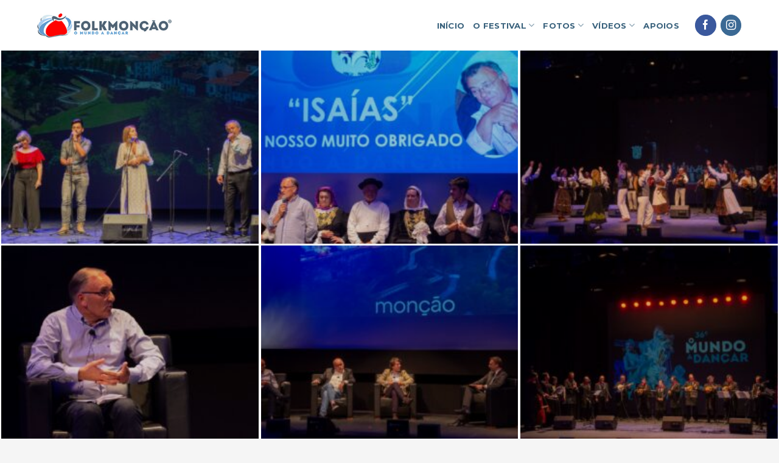

--- FILE ---
content_type: text/html; charset=UTF-8
request_url: https://folkmoncao.com/fotos/fotos-2021/
body_size: 11494
content:
<!DOCTYPE html>
<!--[if IE 9 ]> <html lang="pt-PT" class="ie9 loading-site no-js"> <![endif]-->
<!--[if IE 8 ]> <html lang="pt-PT" class="ie8 loading-site no-js"> <![endif]-->
<!--[if (gte IE 9)|!(IE)]><!--><html lang="pt-PT" class="loading-site no-js"> <!--<![endif]-->
<head>
	<meta charset="UTF-8" />
	<meta name="viewport" content="width=device-width, initial-scale=1.0, maximum-scale=1.0, user-scalable=no" />

	<link rel="profile" href="http://gmpg.org/xfn/11" />
	<link rel="pingback" href="https://folkmoncao.com/xmlrpc.php" />

	<script>(function(html){html.className = html.className.replace(/\bno-js\b/,'js')})(document.documentElement);</script>
<title>Fotos 2021 - Folkmonção - O Mundo a Dançar</title>
<meta name='robots' content='max-image-preview:large' />

<!-- This site is optimized with the Yoast SEO plugin v11.4 - https://yoast.com/wordpress/plugins/seo/ -->
<link rel="canonical" href="https://folkmoncao.com/fotos/fotos-2021/" />
<meta property="og:locale" content="pt_PT" />
<meta property="og:type" content="article" />
<meta property="og:title" content="Fotos 2021 - Folkmonção - O Mundo a Dançar" />
<meta property="og:url" content="https://folkmoncao.com/fotos/fotos-2021/" />
<meta property="og:site_name" content="Folkmonção - O Mundo a Dançar" />
<meta property="article:publisher" content="https://www.facebook.com/folkmoncao.o.mundo.a.dancar" />
<meta name="twitter:card" content="summary" />
<meta name="twitter:title" content="Fotos 2021 - Folkmonção - O Mundo a Dançar" />
<script type='application/ld+json' class='yoast-schema-graph yoast-schema-graph--main'>{"@context":"https://schema.org","@graph":[{"@type":"Organization","@id":"https://folkmoncao.com/#organization","name":"Folkmon\u00e7\u00e3o - O Mundo a Dan\u00e7ar","url":"https://folkmoncao.com/","sameAs":["https://www.facebook.com/folkmoncao.o.mundo.a.dancar"],"logo":{"@type":"ImageObject","@id":"https://folkmoncao.com/#logo","url":"https://folkmoncao.com/wp-content/uploads/2017/05/logo.jpg","width":329,"height":63,"caption":"Folkmon\u00e7\u00e3o - O Mundo a Dan\u00e7ar"},"image":{"@id":"https://folkmoncao.com/#logo"}},{"@type":"WebSite","@id":"https://folkmoncao.com/#website","url":"https://folkmoncao.com/","name":"Folkmon\u00e7\u00e3o - O Mundo a Dan\u00e7ar","publisher":{"@id":"https://folkmoncao.com/#organization"},"potentialAction":{"@type":"SearchAction","target":"https://folkmoncao.com/?s={search_term_string}","query-input":"required name=search_term_string"}},{"@type":"WebPage","@id":"https://folkmoncao.com/fotos/fotos-2021/#webpage","url":"https://folkmoncao.com/fotos/fotos-2021/","inLanguage":"pt-PT","name":"Fotos 2021 - Folkmon\u00e7\u00e3o - O Mundo a Dan\u00e7ar","isPartOf":{"@id":"https://folkmoncao.com/#website"},"datePublished":"2022-06-27T15:30:33+01:00","dateModified":"2022-06-27T15:39:30+01:00"}]}</script>
<!-- / Yoast SEO plugin. -->

<link rel="alternate" type="application/rss+xml" title="Folkmonção - O Mundo a Dançar &raquo; Feed" href="https://folkmoncao.com/feed/" />
<link rel="alternate" type="application/rss+xml" title="Folkmonção - O Mundo a Dançar &raquo; Feed de comentários" href="https://folkmoncao.com/comments/feed/" />
<script type="text/javascript">
window._wpemojiSettings = {"baseUrl":"https:\/\/s.w.org\/images\/core\/emoji\/14.0.0\/72x72\/","ext":".png","svgUrl":"https:\/\/s.w.org\/images\/core\/emoji\/14.0.0\/svg\/","svgExt":".svg","source":{"concatemoji":"https:\/\/folkmoncao.com\/wp-includes\/js\/wp-emoji-release.min.js?ver=6.2.8"}};
/*! This file is auto-generated */
!function(e,a,t){var n,r,o,i=a.createElement("canvas"),p=i.getContext&&i.getContext("2d");function s(e,t){p.clearRect(0,0,i.width,i.height),p.fillText(e,0,0);e=i.toDataURL();return p.clearRect(0,0,i.width,i.height),p.fillText(t,0,0),e===i.toDataURL()}function c(e){var t=a.createElement("script");t.src=e,t.defer=t.type="text/javascript",a.getElementsByTagName("head")[0].appendChild(t)}for(o=Array("flag","emoji"),t.supports={everything:!0,everythingExceptFlag:!0},r=0;r<o.length;r++)t.supports[o[r]]=function(e){if(p&&p.fillText)switch(p.textBaseline="top",p.font="600 32px Arial",e){case"flag":return s("\ud83c\udff3\ufe0f\u200d\u26a7\ufe0f","\ud83c\udff3\ufe0f\u200b\u26a7\ufe0f")?!1:!s("\ud83c\uddfa\ud83c\uddf3","\ud83c\uddfa\u200b\ud83c\uddf3")&&!s("\ud83c\udff4\udb40\udc67\udb40\udc62\udb40\udc65\udb40\udc6e\udb40\udc67\udb40\udc7f","\ud83c\udff4\u200b\udb40\udc67\u200b\udb40\udc62\u200b\udb40\udc65\u200b\udb40\udc6e\u200b\udb40\udc67\u200b\udb40\udc7f");case"emoji":return!s("\ud83e\udef1\ud83c\udffb\u200d\ud83e\udef2\ud83c\udfff","\ud83e\udef1\ud83c\udffb\u200b\ud83e\udef2\ud83c\udfff")}return!1}(o[r]),t.supports.everything=t.supports.everything&&t.supports[o[r]],"flag"!==o[r]&&(t.supports.everythingExceptFlag=t.supports.everythingExceptFlag&&t.supports[o[r]]);t.supports.everythingExceptFlag=t.supports.everythingExceptFlag&&!t.supports.flag,t.DOMReady=!1,t.readyCallback=function(){t.DOMReady=!0},t.supports.everything||(n=function(){t.readyCallback()},a.addEventListener?(a.addEventListener("DOMContentLoaded",n,!1),e.addEventListener("load",n,!1)):(e.attachEvent("onload",n),a.attachEvent("onreadystatechange",function(){"complete"===a.readyState&&t.readyCallback()})),(e=t.source||{}).concatemoji?c(e.concatemoji):e.wpemoji&&e.twemoji&&(c(e.twemoji),c(e.wpemoji)))}(window,document,window._wpemojiSettings);
</script>
<style type="text/css">
img.wp-smiley,
img.emoji {
	display: inline !important;
	border: none !important;
	box-shadow: none !important;
	height: 1em !important;
	width: 1em !important;
	margin: 0 0.07em !important;
	vertical-align: -0.1em !important;
	background: none !important;
	padding: 0 !important;
}
</style>
	<link rel='stylesheet' id='wp-block-library-css' href='https://folkmoncao.com/wp-includes/css/dist/block-library/style.min.css?ver=6.2.8' type='text/css' media='all' />
<link rel='stylesheet' id='classic-theme-styles-css' href='https://folkmoncao.com/wp-includes/css/classic-themes.min.css?ver=6.2.8' type='text/css' media='all' />
<style id='global-styles-inline-css' type='text/css'>
body{--wp--preset--color--black: #000000;--wp--preset--color--cyan-bluish-gray: #abb8c3;--wp--preset--color--white: #ffffff;--wp--preset--color--pale-pink: #f78da7;--wp--preset--color--vivid-red: #cf2e2e;--wp--preset--color--luminous-vivid-orange: #ff6900;--wp--preset--color--luminous-vivid-amber: #fcb900;--wp--preset--color--light-green-cyan: #7bdcb5;--wp--preset--color--vivid-green-cyan: #00d084;--wp--preset--color--pale-cyan-blue: #8ed1fc;--wp--preset--color--vivid-cyan-blue: #0693e3;--wp--preset--color--vivid-purple: #9b51e0;--wp--preset--gradient--vivid-cyan-blue-to-vivid-purple: linear-gradient(135deg,rgba(6,147,227,1) 0%,rgb(155,81,224) 100%);--wp--preset--gradient--light-green-cyan-to-vivid-green-cyan: linear-gradient(135deg,rgb(122,220,180) 0%,rgb(0,208,130) 100%);--wp--preset--gradient--luminous-vivid-amber-to-luminous-vivid-orange: linear-gradient(135deg,rgba(252,185,0,1) 0%,rgba(255,105,0,1) 100%);--wp--preset--gradient--luminous-vivid-orange-to-vivid-red: linear-gradient(135deg,rgba(255,105,0,1) 0%,rgb(207,46,46) 100%);--wp--preset--gradient--very-light-gray-to-cyan-bluish-gray: linear-gradient(135deg,rgb(238,238,238) 0%,rgb(169,184,195) 100%);--wp--preset--gradient--cool-to-warm-spectrum: linear-gradient(135deg,rgb(74,234,220) 0%,rgb(151,120,209) 20%,rgb(207,42,186) 40%,rgb(238,44,130) 60%,rgb(251,105,98) 80%,rgb(254,248,76) 100%);--wp--preset--gradient--blush-light-purple: linear-gradient(135deg,rgb(255,206,236) 0%,rgb(152,150,240) 100%);--wp--preset--gradient--blush-bordeaux: linear-gradient(135deg,rgb(254,205,165) 0%,rgb(254,45,45) 50%,rgb(107,0,62) 100%);--wp--preset--gradient--luminous-dusk: linear-gradient(135deg,rgb(255,203,112) 0%,rgb(199,81,192) 50%,rgb(65,88,208) 100%);--wp--preset--gradient--pale-ocean: linear-gradient(135deg,rgb(255,245,203) 0%,rgb(182,227,212) 50%,rgb(51,167,181) 100%);--wp--preset--gradient--electric-grass: linear-gradient(135deg,rgb(202,248,128) 0%,rgb(113,206,126) 100%);--wp--preset--gradient--midnight: linear-gradient(135deg,rgb(2,3,129) 0%,rgb(40,116,252) 100%);--wp--preset--duotone--dark-grayscale: url('#wp-duotone-dark-grayscale');--wp--preset--duotone--grayscale: url('#wp-duotone-grayscale');--wp--preset--duotone--purple-yellow: url('#wp-duotone-purple-yellow');--wp--preset--duotone--blue-red: url('#wp-duotone-blue-red');--wp--preset--duotone--midnight: url('#wp-duotone-midnight');--wp--preset--duotone--magenta-yellow: url('#wp-duotone-magenta-yellow');--wp--preset--duotone--purple-green: url('#wp-duotone-purple-green');--wp--preset--duotone--blue-orange: url('#wp-duotone-blue-orange');--wp--preset--font-size--small: 13px;--wp--preset--font-size--medium: 20px;--wp--preset--font-size--large: 36px;--wp--preset--font-size--x-large: 42px;--wp--preset--spacing--20: 0.44rem;--wp--preset--spacing--30: 0.67rem;--wp--preset--spacing--40: 1rem;--wp--preset--spacing--50: 1.5rem;--wp--preset--spacing--60: 2.25rem;--wp--preset--spacing--70: 3.38rem;--wp--preset--spacing--80: 5.06rem;--wp--preset--shadow--natural: 6px 6px 9px rgba(0, 0, 0, 0.2);--wp--preset--shadow--deep: 12px 12px 50px rgba(0, 0, 0, 0.4);--wp--preset--shadow--sharp: 6px 6px 0px rgba(0, 0, 0, 0.2);--wp--preset--shadow--outlined: 6px 6px 0px -3px rgba(255, 255, 255, 1), 6px 6px rgba(0, 0, 0, 1);--wp--preset--shadow--crisp: 6px 6px 0px rgba(0, 0, 0, 1);}:where(.is-layout-flex){gap: 0.5em;}body .is-layout-flow > .alignleft{float: left;margin-inline-start: 0;margin-inline-end: 2em;}body .is-layout-flow > .alignright{float: right;margin-inline-start: 2em;margin-inline-end: 0;}body .is-layout-flow > .aligncenter{margin-left: auto !important;margin-right: auto !important;}body .is-layout-constrained > .alignleft{float: left;margin-inline-start: 0;margin-inline-end: 2em;}body .is-layout-constrained > .alignright{float: right;margin-inline-start: 2em;margin-inline-end: 0;}body .is-layout-constrained > .aligncenter{margin-left: auto !important;margin-right: auto !important;}body .is-layout-constrained > :where(:not(.alignleft):not(.alignright):not(.alignfull)){max-width: var(--wp--style--global--content-size);margin-left: auto !important;margin-right: auto !important;}body .is-layout-constrained > .alignwide{max-width: var(--wp--style--global--wide-size);}body .is-layout-flex{display: flex;}body .is-layout-flex{flex-wrap: wrap;align-items: center;}body .is-layout-flex > *{margin: 0;}:where(.wp-block-columns.is-layout-flex){gap: 2em;}.has-black-color{color: var(--wp--preset--color--black) !important;}.has-cyan-bluish-gray-color{color: var(--wp--preset--color--cyan-bluish-gray) !important;}.has-white-color{color: var(--wp--preset--color--white) !important;}.has-pale-pink-color{color: var(--wp--preset--color--pale-pink) !important;}.has-vivid-red-color{color: var(--wp--preset--color--vivid-red) !important;}.has-luminous-vivid-orange-color{color: var(--wp--preset--color--luminous-vivid-orange) !important;}.has-luminous-vivid-amber-color{color: var(--wp--preset--color--luminous-vivid-amber) !important;}.has-light-green-cyan-color{color: var(--wp--preset--color--light-green-cyan) !important;}.has-vivid-green-cyan-color{color: var(--wp--preset--color--vivid-green-cyan) !important;}.has-pale-cyan-blue-color{color: var(--wp--preset--color--pale-cyan-blue) !important;}.has-vivid-cyan-blue-color{color: var(--wp--preset--color--vivid-cyan-blue) !important;}.has-vivid-purple-color{color: var(--wp--preset--color--vivid-purple) !important;}.has-black-background-color{background-color: var(--wp--preset--color--black) !important;}.has-cyan-bluish-gray-background-color{background-color: var(--wp--preset--color--cyan-bluish-gray) !important;}.has-white-background-color{background-color: var(--wp--preset--color--white) !important;}.has-pale-pink-background-color{background-color: var(--wp--preset--color--pale-pink) !important;}.has-vivid-red-background-color{background-color: var(--wp--preset--color--vivid-red) !important;}.has-luminous-vivid-orange-background-color{background-color: var(--wp--preset--color--luminous-vivid-orange) !important;}.has-luminous-vivid-amber-background-color{background-color: var(--wp--preset--color--luminous-vivid-amber) !important;}.has-light-green-cyan-background-color{background-color: var(--wp--preset--color--light-green-cyan) !important;}.has-vivid-green-cyan-background-color{background-color: var(--wp--preset--color--vivid-green-cyan) !important;}.has-pale-cyan-blue-background-color{background-color: var(--wp--preset--color--pale-cyan-blue) !important;}.has-vivid-cyan-blue-background-color{background-color: var(--wp--preset--color--vivid-cyan-blue) !important;}.has-vivid-purple-background-color{background-color: var(--wp--preset--color--vivid-purple) !important;}.has-black-border-color{border-color: var(--wp--preset--color--black) !important;}.has-cyan-bluish-gray-border-color{border-color: var(--wp--preset--color--cyan-bluish-gray) !important;}.has-white-border-color{border-color: var(--wp--preset--color--white) !important;}.has-pale-pink-border-color{border-color: var(--wp--preset--color--pale-pink) !important;}.has-vivid-red-border-color{border-color: var(--wp--preset--color--vivid-red) !important;}.has-luminous-vivid-orange-border-color{border-color: var(--wp--preset--color--luminous-vivid-orange) !important;}.has-luminous-vivid-amber-border-color{border-color: var(--wp--preset--color--luminous-vivid-amber) !important;}.has-light-green-cyan-border-color{border-color: var(--wp--preset--color--light-green-cyan) !important;}.has-vivid-green-cyan-border-color{border-color: var(--wp--preset--color--vivid-green-cyan) !important;}.has-pale-cyan-blue-border-color{border-color: var(--wp--preset--color--pale-cyan-blue) !important;}.has-vivid-cyan-blue-border-color{border-color: var(--wp--preset--color--vivid-cyan-blue) !important;}.has-vivid-purple-border-color{border-color: var(--wp--preset--color--vivid-purple) !important;}.has-vivid-cyan-blue-to-vivid-purple-gradient-background{background: var(--wp--preset--gradient--vivid-cyan-blue-to-vivid-purple) !important;}.has-light-green-cyan-to-vivid-green-cyan-gradient-background{background: var(--wp--preset--gradient--light-green-cyan-to-vivid-green-cyan) !important;}.has-luminous-vivid-amber-to-luminous-vivid-orange-gradient-background{background: var(--wp--preset--gradient--luminous-vivid-amber-to-luminous-vivid-orange) !important;}.has-luminous-vivid-orange-to-vivid-red-gradient-background{background: var(--wp--preset--gradient--luminous-vivid-orange-to-vivid-red) !important;}.has-very-light-gray-to-cyan-bluish-gray-gradient-background{background: var(--wp--preset--gradient--very-light-gray-to-cyan-bluish-gray) !important;}.has-cool-to-warm-spectrum-gradient-background{background: var(--wp--preset--gradient--cool-to-warm-spectrum) !important;}.has-blush-light-purple-gradient-background{background: var(--wp--preset--gradient--blush-light-purple) !important;}.has-blush-bordeaux-gradient-background{background: var(--wp--preset--gradient--blush-bordeaux) !important;}.has-luminous-dusk-gradient-background{background: var(--wp--preset--gradient--luminous-dusk) !important;}.has-pale-ocean-gradient-background{background: var(--wp--preset--gradient--pale-ocean) !important;}.has-electric-grass-gradient-background{background: var(--wp--preset--gradient--electric-grass) !important;}.has-midnight-gradient-background{background: var(--wp--preset--gradient--midnight) !important;}.has-small-font-size{font-size: var(--wp--preset--font-size--small) !important;}.has-medium-font-size{font-size: var(--wp--preset--font-size--medium) !important;}.has-large-font-size{font-size: var(--wp--preset--font-size--large) !important;}.has-x-large-font-size{font-size: var(--wp--preset--font-size--x-large) !important;}
.wp-block-navigation a:where(:not(.wp-element-button)){color: inherit;}
:where(.wp-block-columns.is-layout-flex){gap: 2em;}
.wp-block-pullquote{font-size: 1.5em;line-height: 1.6;}
</style>
<link rel='stylesheet' id='flatsome-main-css' href='https://folkmoncao.com/wp-content/themes/flatsome/assets/css/flatsome.css?ver=3.3.5' type='text/css' media='all' />
<link rel='stylesheet' id='flatsome-style-css' href='https://folkmoncao.com/wp-content/themes/folkmoncao/style.css?ver=3.3.5' type='text/css' media='all' />
<script type='text/javascript' src='https://folkmoncao.com/wp-includes/js/jquery/jquery.min.js?ver=3.6.4' id='jquery-core-js'></script>
<script type='text/javascript' src='https://folkmoncao.com/wp-includes/js/jquery/jquery-migrate.min.js?ver=3.4.0' id='jquery-migrate-js'></script>
<link rel="https://api.w.org/" href="https://folkmoncao.com/wp-json/" /><link rel="alternate" type="application/json" href="https://folkmoncao.com/wp-json/wp/v2/pages/1985" /><link rel="EditURI" type="application/rsd+xml" title="RSD" href="https://folkmoncao.com/xmlrpc.php?rsd" />
<link rel="wlwmanifest" type="application/wlwmanifest+xml" href="https://folkmoncao.com/wp-includes/wlwmanifest.xml" />
<meta name="generator" content="WordPress 6.2.8" />
<link rel='shortlink' href='https://folkmoncao.com/?p=1985' />
<link rel="alternate" type="application/json+oembed" href="https://folkmoncao.com/wp-json/oembed/1.0/embed?url=https%3A%2F%2Ffolkmoncao.com%2Ffotos%2Ffotos-2021%2F" />
<link rel="alternate" type="text/xml+oembed" href="https://folkmoncao.com/wp-json/oembed/1.0/embed?url=https%3A%2F%2Ffolkmoncao.com%2Ffotos%2Ffotos-2021%2F&#038;format=xml" />
<style>.bg{opacity: 0; transition: opacity 1s; -webkit-transition: opacity 1s;} .bg-loaded{opacity: 1;}</style><!--[if IE]><link rel="stylesheet" type="text/css" href="https://folkmoncao.com/wp-content/themes/flatsome/assets/css/ie-fallback.css"><script src="//html5shim.googlecode.com/svn/trunk/html5.js"></script><script>var head = document.getElementsByTagName('head')[0],style = document.createElement('style');style.type = 'text/css';style.styleSheet.cssText = ':before,:after{content:none !important';head.appendChild(style);setTimeout(function(){head.removeChild(style);}, 0);</script><script src="https://folkmoncao.com/wp-content/themes/flatsome/assets/libs/ie-flexibility.js"></script><![endif]-->    <script type="text/javascript">
    WebFontConfig = {
      google: { families: [ "Montserrat:regular,700","Raleway:regular,regular","Montserrat:regular,regular","Raleway", ] }
    };
    (function() {
      var wf = document.createElement('script');
      wf.src = 'https://ajax.googleapis.com/ajax/libs/webfont/1/webfont.js';
      wf.type = 'text/javascript';
      wf.async = 'true';
      var s = document.getElementsByTagName('script')[0];
      s.parentNode.insertBefore(wf, s);
    })(); </script>
  <script>
  (function(i,s,o,g,r,a,m){i['GoogleAnalyticsObject']=r;i[r]=i[r]||function(){
  (i[r].q=i[r].q||[]).push(arguments)},i[r].l=1*new Date();a=s.createElement(o),
  m=s.getElementsByTagName(o)[0];a.async=1;a.src=g;m.parentNode.insertBefore(a,m)
  })(window,document,'script','https://www.google-analytics.com/analytics.js','ga');

  ga('create', 'UA-46238550-10', 'auto');
  ga('send', 'pageview');

</script><link rel="icon" href="https://folkmoncao.com/wp-content/uploads/2019/06/cropped-ic-1-32x32.png" sizes="32x32" />
<link rel="icon" href="https://folkmoncao.com/wp-content/uploads/2019/06/cropped-ic-1-192x192.png" sizes="192x192" />
<link rel="apple-touch-icon" href="https://folkmoncao.com/wp-content/uploads/2019/06/cropped-ic-1-180x180.png" />
<meta name="msapplication-TileImage" content="https://folkmoncao.com/wp-content/uploads/2019/06/cropped-ic-1-270x270.png" />
<style id="custom-css" type="text/css">:root {--primary-color: #38617C;}/* Site Width */.full-width .ubermenu-nav, .container, .row{max-width: 1190px}.row.row-collapse{max-width: 1160px}.row.row-small{max-width: 1182.5px}.row.row-large{max-width: 1220px}.header-main{height: 83px}#logo img{max-height: 83px}#logo{width:222px;}.header-bottom{min-height: 55px}.header-top{min-height: 30px}.transparent .header-main{height: 265px}.transparent #logo img{max-height: 265px}.has-transparent + .page-title:first-of-type,.has-transparent + #main > .page-title,.has-transparent + #main > div > .page-title,.has-transparent + #main .page-header-wrapper:first-of-type .page-title{padding-top: 265px;}.header.show-on-scroll,.stuck .header-main{height:70px!important}.stuck #logo img{max-height: 70px!important}.header-bg-color, .header-wrapper {background-color: #FFFFFF}.header-bottom {background-color: #f1f1f1}.header-main .nav > li > a{line-height: 16px }.stuck .header-main .nav > li > a{line-height: 50px }@media (max-width: 549px) {.header-main{height: 70px}#logo img{max-height: 70px}}.main-menu-overlay{background-color: #38617C}.nav-dropdown-has-arrow li.has-dropdown:before{border-bottom-color: #38617C;}.nav .nav-dropdown{border-color: #38617C }.nav-dropdown{border-radius:10px}.nav-dropdown{font-size:100%}.nav-dropdown-has-arrow li.has-dropdown:after{border-bottom-color: #FFFFFF;}.nav .nav-dropdown{background-color: #FFFFFF}/* Color */.accordion-title.active, .has-icon-bg .icon .icon-inner,.logo a, .primary.is-underline, .primary.is-link, .badge-outline .badge-inner, .nav-outline > li.active> a,.nav-outline >li.active > a, .cart-icon strong,[data-color='primary'], .is-outline.primary{color: #38617C;}/* Color !important */[data-text-color="primary"]{color: #38617C!important;}/* Background */.scroll-to-bullets a,.featured-title, .label-new.menu-item > a:after, .nav-pagination > li > .current,.nav-pagination > li > span:hover,.nav-pagination > li > a:hover,.has-hover:hover .badge-outline .badge-inner,button[type="submit"], .button.wc-forward:not(.checkout):not(.checkout-button), .button.submit-button, .button.primary:not(.is-outline),.featured-table .title,.is-outline:hover, .has-icon:hover .icon-label,.nav-dropdown-bold .nav-column li > a:hover, .nav-dropdown.nav-dropdown-bold > li > a:hover, .nav-dropdown-bold.dark .nav-column li > a:hover, .nav-dropdown.nav-dropdown-bold.dark > li > a:hover, .is-outline:hover, .tagcloud a:hover,.grid-tools a, input[type='submit']:not(.is-form), .box-badge:hover .box-text, input.button.alt,.nav-box > li > a:hover,.nav-box > li.active > a,.nav-pills > li.active > a ,.current-dropdown .cart-icon strong, .cart-icon:hover strong, .nav-line-bottom > li > a:before, .nav-line-grow > li > a:before, .nav-line > li > a:before,.banner, .header-top, .slider-nav-circle .flickity-prev-next-button:hover svg, .slider-nav-circle .flickity-prev-next-button:hover .arrow, .primary.is-outline:hover, .button.primary:not(.is-outline), input[type='submit'].primary, input[type='submit'].primary, input[type='reset'].button, input[type='button'].primary, .badge-inner{background-color: #38617C;}/* Border */.nav-vertical.nav-tabs > li.active > a,.scroll-to-bullets a.active,.nav-pagination > li > .current,.nav-pagination > li > span:hover,.nav-pagination > li > a:hover,.has-hover:hover .badge-outline .badge-inner,.accordion-title.active,.featured-table,.is-outline:hover, .tagcloud a:hover,blockquote, .has-border, .cart-icon strong:after,.cart-icon strong,.blockUI:before, .processing:before,.loading-spin, .slider-nav-circle .flickity-prev-next-button:hover svg, .slider-nav-circle .flickity-prev-next-button:hover .arrow, .primary.is-outline:hover{border-color: #38617C}.nav-tabs > li.active > a{border-top-color: #38617C}/* Fill */.slider .flickity-prev-next-button:hover svg,.slider .flickity-prev-next-button:hover .arrow{fill: #38617C;}/* Background Color */[data-icon-label]:after, .secondary.is-underline:hover,.secondary.is-outline:hover,.icon-label,.button.secondary:not(.is-outline),.button.alt:not(.is-outline), .badge-inner.on-sale, .button.checkout, .single_add_to_cart_button{ background-color:#FE0000; }/* Color */.secondary.is-underline,.secondary.is-link, .secondary.is-outline,.stars a.active, .star-rating:before, .woocommerce-page .star-rating:before,.star-rating span:before, .color-secondary{color: #FE0000}/* Color !important */[data-text-color="secondary"]{color: #FE0000!important;}/* Border */.secondary.is-outline:hover{border-color:#FE0000}body{font-size: 104%;}@media screen and (max-width: 549px){body{font-size: 100%;}}body{font-family:"Raleway", sans-serif}body{font-weight: 0}body{color: #333333}.nav > li > a {font-family:"Montserrat", sans-serif;}.nav > li > a {font-weight: 0;}h1,h2,h3,h4,h5,h6,.heading-font, .off-canvas-center .nav-sidebar.nav-vertical > li > a{font-family: "Montserrat", sans-serif;}h1,h2,h3,h4,h5,h6,.heading-font,.banner h1,.banner h2{font-weight: 700;}h1,h2,h3,h4,h5,h6,.heading-font{color: #141414;}.alt-font{font-family: "Raleway", sans-serif;}.header:not(.transparent) .header-nav.nav > li > a {color: #38617C;}.header:not(.transparent) .header-nav.nav > li > a:hover,.header:not(.transparent) .header-nav.nav > li.active > a,.header:not(.transparent) .header-nav.nav > li.current > a,.header:not(.transparent) .header-nav.nav > li > a.active,.header:not(.transparent) .header-nav.nav > li > a.current{color: #FE0000;}.header-nav.nav-line-bottom > li > a:before,.header-nav.nav-line-grow > li > a:before,.header-nav.nav-line > li > a:before,.header-nav.nav-box > li > a:hover,.header-nav.nav-box > li.active > a,.header-nav.nav-pills > li > a:hover,.header-nav.nav-pills > li.active > a{color:#FFF!important;background-color: #FE0000;}a{color: #38617C;}a:hover{color: #FE0000;}.tagcloud a:hover{border-color: #FE0000;background-color: #FE0000;}.widget a{color: #38617C;}.widget a:hover{color: #FE0000;}.widget .tagcloud a:hover{border-color: #FE0000; background-color: #FE0000;}.is-divider{background-color: #38617C;}input[type='submit'], input[type="button"], button:not(.icon), .button:not(.icon){border-radius: 99px!important}.pswp__bg,.mfp-bg.mfp-ready{background-color: #38617C}.header-main .social-icons,.header-main .cart-icon strong,.header-main .menu-title,.header-main .header-button > .button.is-outline,.header-main .nav > li > a > i:not(.icon-angle-down){color: #38617C!important;}.header-main .header-button > .button.is-outline,.header-main .cart-icon strong:after,.header-main .cart-icon strong{border-color: #38617C!important;}.header-main .header-button > .button:not(.is-outline){background-color: #38617C!important;}.header-main .current-dropdown .cart-icon strong,.header-main .header-button > .button:hover,.header-main .header-button > .button:hover i,.header-main .header-button > .button:hover span{color:#FFF!important;}.header-main .menu-title:hover,.header-main .social-icons a:hover,.header-main .header-button > .button.is-outline:hover,.header-main .nav > li > a:hover > i:not(.icon-angle-down){color: #FE0000!important;}.header-main .current-dropdown .cart-icon strong,.header-main .header-button > .button:hover{background-color: #FE0000!important;}.header-main .current-dropdown .cart-icon strong:after,.header-main .current-dropdown .cart-icon strong,.header-main .header-button > .button:hover{border-color: #FE0000!important;}.footer-2{background-color: #FFFFFF}.absolute-footer, html{background-color: #F5F5F5}.scroll-to-bullets {display: none}.label-new.menu-item > a:after{content:"New";}.label-hot.menu-item > a:after{content:"Hot";}.label-sale.menu-item > a:after{content:"Sale";}.label-popular.menu-item > a:after{content:"Popular";}</style></head>

<body class="page-template page-template-page-blank page-template-page-blank-php page page-id-1985 page-child parent-pageid-18 lightbox lazy-icons nav-dropdown-has-arrow">

<a class="skip-link screen-reader-text" href="#main">Skip to content</a>

<div id="wrapper">


<header id="header" class="header has-sticky sticky-jump">
   <div class="header-wrapper">
	<div id="masthead" class="header-main ">
      <div class="header-inner flex-row container logo-left medium-logo-center" role="navigation">

          <!-- Logo -->
          <div id="logo" class="flex-col logo">
            <!-- Header logo -->
<a href="https://folkmoncao.com/" title="Folkmonção &#8211; O Mundo a Dançar - Festival Internacional de Folclore &#8211; Organizado por rancho Folclórico Casa Povo Barbeita &#8211; Monção &#8211; Portugal" rel="home">
    <img width="222" height="83" src="https://folkmoncao.com/wp-content/uploads/2019/06/logo_folk.jpg" class="header_logo header-logo" alt="Folkmonção &#8211; O Mundo a Dançar"/><img  width="222" height="83" src="https://folkmoncao.com/wp-content/uploads/2019/06/logo_folk.jpg" class="header-logo-dark" alt="Folkmonção &#8211; O Mundo a Dançar"/></a>
          </div>

          <!-- Mobile Left Elements -->
          <div class="flex-col show-for-medium flex-left">
            <ul class="mobile-nav nav nav-left ">
              <li class="nav-icon has-icon">
  		<a href="#" data-open="#main-menu" data-pos="left" data-bg="main-menu-overlay" data-color="" class="is-small" aria-controls="main-menu" aria-expanded="false">
		
		  <i class="icon-menu" ></i>
		  <span class="menu-title uppercase hide-for-small">Menu</span>		</a>
	</li>            </ul>
          </div>

          <!-- Left Elements -->
          <div class="flex-col hide-for-medium flex-left
            flex-grow">
            <ul class="header-nav header-nav-main nav nav-left  nav-line-grow nav-uppercase" >
                          </ul>
          </div>

          <!-- Right Elements -->
          <div class="flex-col hide-for-medium flex-right">
            <ul class="header-nav header-nav-main nav nav-right  nav-line-grow nav-uppercase">
              <li id="menu-item-45" class="menu-item menu-item-type-post_type menu-item-object-page menu-item-home  menu-item-45"><a href="https://folkmoncao.com/" class="nav-top-link">Início</a></li>
<li id="menu-item-41" class="menu-item menu-item-type-post_type menu-item-object-page menu-item-has-children  menu-item-41 has-dropdown"><a href="https://folkmoncao.com/o-festival/" class="nav-top-link">O festival<i class="icon-angle-down" ></i></a>
<ul class='nav-dropdown nav-dropdown-simple dropdown-uppercase'>
	<li id="menu-item-2405" class="menu-item menu-item-type-post_type menu-item-object-page  menu-item-2405"><a href="https://folkmoncao.com/o-festival/programa-2025/">Programa 2025</a></li>
	<li id="menu-item-2406" class="menu-item menu-item-type-post_type menu-item-object-page  menu-item-2406"><a href="https://folkmoncao.com/o-festival/grupos-2025/">Grupos 2025</a></li>
	<li id="menu-item-2300" class="menu-item menu-item-type-post_type menu-item-object-page  menu-item-2300"><a href="https://folkmoncao.com/o-festival/locais-2025/">Locais 2025</a></li>
	<li id="menu-item-1146" class="menu-item menu-item-type-post_type menu-item-object-page  menu-item-1146"><a href="https://folkmoncao.com/o-festival/">O festival</a></li>
	<li id="menu-item-44" class="menu-item menu-item-type-post_type menu-item-object-page  menu-item-44"><a href="https://folkmoncao.com/o-festival/sede-do-festival/">Sede do Festival</a></li>
	<li id="menu-item-38" class="menu-item menu-item-type-post_type menu-item-object-page  menu-item-38"><a href="https://folkmoncao.com/o-festival/festivais-anteriores/">Festivais anteriores</a></li>
	<li id="menu-item-43" class="menu-item menu-item-type-post_type menu-item-object-page  menu-item-43"><a href="https://folkmoncao.com/o-festival/condicoes/">Condições</a></li>
	<li id="menu-item-42" class="menu-item menu-item-type-post_type menu-item-object-page  menu-item-42"><a href="https://folkmoncao.com/o-festival/candidatura/">Candidatura</a></li>
</ul>
</li>
<li id="menu-item-2187" class="menu-item menu-item-type-custom menu-item-object-custom current-menu-ancestor current-menu-parent menu-item-has-children  menu-item-2187 has-dropdown"><a href="#" class="nav-top-link">Fotos<i class="icon-angle-down" ></i></a>
<ul class='nav-dropdown nav-dropdown-simple dropdown-uppercase'>
	<li id="menu-item-2388" class="menu-item menu-item-type-post_type menu-item-object-page  menu-item-2388"><a href="https://folkmoncao.com/fotos/fotos-2024/">2024</a></li>
	<li id="menu-item-2288" class="menu-item menu-item-type-post_type menu-item-object-page  menu-item-2288"><a href="https://folkmoncao.com/fotos/fotos-2023/">2023</a></li>
	<li id="menu-item-2173" class="menu-item menu-item-type-post_type menu-item-object-page  menu-item-2173"><a href="https://folkmoncao.com/fotos/fotos-2022/">2022</a></li>
	<li id="menu-item-2023" class="menu-item menu-item-type-post_type menu-item-object-page current-menu-item page_item page-item-1985 current_page_item active  menu-item-2023"><a href="https://folkmoncao.com/fotos/fotos-2021/">2021</a></li>
	<li id="menu-item-2024" class="menu-item menu-item-type-post_type menu-item-object-page  menu-item-2024"><a href="https://folkmoncao.com/fotos/fotos-2020/">2020</a></li>
	<li id="menu-item-2025" class="menu-item menu-item-type-post_type menu-item-object-page  menu-item-2025"><a href="https://folkmoncao.com/fotos/fotos-2019/">2019</a></li>
	<li id="menu-item-1832" class="menu-item menu-item-type-post_type menu-item-object-page  menu-item-1832"><a href="https://folkmoncao.com/fotos/fotos-2018/">2018</a></li>
	<li id="menu-item-1833" class="menu-item menu-item-type-post_type menu-item-object-page  menu-item-1833"><a href="https://folkmoncao.com/fotos/fotos-2017/">2017</a></li>
	<li id="menu-item-1774" class="menu-item menu-item-type-post_type menu-item-object-page  menu-item-1774"><a href="https://folkmoncao.com/fotos/fotos-2015/">2015</a></li>
	<li id="menu-item-1775" class="menu-item menu-item-type-post_type menu-item-object-page  menu-item-1775"><a href="https://folkmoncao.com/fotos/fotos-2014/">2014</a></li>
	<li id="menu-item-723" class="menu-item menu-item-type-post_type menu-item-object-page  menu-item-723"><a href="https://folkmoncao.com/fotos/fotos-2013/">2013</a></li>
	<li id="menu-item-2188" class="menu-item menu-item-type-post_type menu-item-object-page  menu-item-2188"><a href="https://folkmoncao.com/fotos/fotos-2012/">2012</a></li>
	<li id="menu-item-851" class="menu-item menu-item-type-post_type menu-item-object-page menu-item-has-children  menu-item-851 nav-dropdown-col"><a href="https://folkmoncao.com/fotos/fotos-2011/">2011</a>
	<ul class='nav-column nav-dropdown-simple dropdown-uppercase'>
		<li id="menu-item-877" class="menu-item menu-item-type-post_type menu-item-object-page  menu-item-877"><a href="https://folkmoncao.com/fotos/fotos-2010/">2010</a></li>
		<li id="menu-item-907" class="menu-item menu-item-type-post_type menu-item-object-page  menu-item-907"><a href="https://folkmoncao.com/fotos/fotos-2009/">2009</a></li>
		<li id="menu-item-922" class="menu-item menu-item-type-post_type menu-item-object-page  menu-item-922"><a href="https://folkmoncao.com/fotos/fotos-2008/">2008</a></li>
		<li id="menu-item-950" class="menu-item menu-item-type-post_type menu-item-object-page  menu-item-950"><a href="https://folkmoncao.com/fotos/fotos-2007/">2007</a></li>
		<li id="menu-item-989" class="menu-item menu-item-type-post_type menu-item-object-page  menu-item-989"><a href="https://folkmoncao.com/fotos/fotos-2006/">2006</a></li>
		<li id="menu-item-1021" class="menu-item menu-item-type-post_type menu-item-object-page  menu-item-1021"><a href="https://folkmoncao.com/fotos/fotos-2005/">2005</a></li>
		<li id="menu-item-1036" class="menu-item menu-item-type-post_type menu-item-object-page  menu-item-1036"><a href="https://folkmoncao.com/fotos/fotos-2004/">2004</a></li>
		<li id="menu-item-1068" class="menu-item menu-item-type-post_type menu-item-object-page  menu-item-1068"><a href="https://folkmoncao.com/fotos/fotos-2003/">2003</a></li>
	</ul>
</li>
</ul>
</li>
<li id="menu-item-2189" class="menu-item menu-item-type-post_type menu-item-object-page menu-item-has-children  menu-item-2189 has-dropdown"><a href="https://folkmoncao.com/videos/promocional/" class="nav-top-link">Vídeos<i class="icon-angle-down" ></i></a>
<ul class='nav-dropdown nav-dropdown-simple dropdown-uppercase'>
	<li id="menu-item-646" class="menu-item menu-item-type-post_type menu-item-object-page  menu-item-646"><a href="https://folkmoncao.com/videos/promocional/">Promocional</a></li>
	<li id="menu-item-2389" class="menu-item menu-item-type-post_type menu-item-object-page  menu-item-2389"><a href="https://folkmoncao.com/videos/videos-2024/">2024</a></li>
	<li id="menu-item-2287" class="menu-item menu-item-type-post_type menu-item-object-page  menu-item-2287"><a href="https://folkmoncao.com/videos/videos-2023/">2023</a></li>
	<li id="menu-item-2179" class="menu-item menu-item-type-post_type menu-item-object-page  menu-item-2179"><a href="https://folkmoncao.com/videos/videos-2022/">2022</a></li>
	<li id="menu-item-2026" class="menu-item menu-item-type-post_type menu-item-object-page  menu-item-2026"><a href="https://folkmoncao.com/videos/videos-2020/">2020</a></li>
	<li id="menu-item-2027" class="menu-item menu-item-type-post_type menu-item-object-page  menu-item-2027"><a href="https://folkmoncao.com/videos/videos-2019/">2019</a></li>
	<li id="menu-item-2028" class="menu-item menu-item-type-post_type menu-item-object-page  menu-item-2028"><a href="https://folkmoncao.com/videos/videos-2018/">2018</a></li>
	<li id="menu-item-2029" class="menu-item menu-item-type-post_type menu-item-object-page  menu-item-2029"><a href="https://folkmoncao.com/videos/videos-2017/">2017</a></li>
	<li id="menu-item-655" class="menu-item menu-item-type-post_type menu-item-object-page  menu-item-655"><a href="https://folkmoncao.com/videos/videos-2016/">2016</a></li>
	<li id="menu-item-654" class="menu-item menu-item-type-post_type menu-item-object-page  menu-item-654"><a href="https://folkmoncao.com/videos/videos-2015/">2015</a></li>
	<li id="menu-item-653" class="menu-item menu-item-type-post_type menu-item-object-page  menu-item-653"><a href="https://folkmoncao.com/videos/videos-2014/">2014</a></li>
	<li id="menu-item-652" class="menu-item menu-item-type-post_type menu-item-object-page  menu-item-652"><a href="https://folkmoncao.com/videos/videos-2013/">2013</a></li>
	<li id="menu-item-651" class="menu-item menu-item-type-post_type menu-item-object-page  menu-item-651"><a href="https://folkmoncao.com/videos/videos-2012/">2012</a></li>
	<li id="menu-item-650" class="menu-item menu-item-type-post_type menu-item-object-page  menu-item-650"><a href="https://folkmoncao.com/videos/videos-2011/">2011</a></li>
	<li id="menu-item-649" class="menu-item menu-item-type-post_type menu-item-object-page  menu-item-649"><a href="https://folkmoncao.com/videos/videos-2010/">2010</a></li>
	<li id="menu-item-648" class="menu-item menu-item-type-post_type menu-item-object-page  menu-item-648"><a href="https://folkmoncao.com/videos/videos-2009/">2009</a></li>
	<li id="menu-item-647" class="menu-item menu-item-type-post_type menu-item-object-page  menu-item-647"><a href="https://folkmoncao.com/videos/videos-2005-2008/">2005 – 2008</a></li>
</ul>
</li>
<li id="menu-item-37" class="menu-item menu-item-type-post_type menu-item-object-page  menu-item-37"><a href="https://folkmoncao.com/apoios/" class="nav-top-link">Apoios</a></li>
<li class="html custom html_topbar_left">&nbsp;</li><li class="html header-social-icons ml-0">
	    <div class="social-icons follow-icons " >
    	    	    	<a href="https://www.facebook.com/folkmoncao.o.mundo.a.dancar" target="_blank" data-label="Facebook"  rel="nofollow" class="icon primary button circle facebook tooltip" title="Follow on Facebook"><i class="icon-facebook" ></i>    	</a>
						    <a href="https://www.instagram.com/folkmoncao/" target="_blank" rel="nofollow" data-label="Instagram" class="icon primary button circle  instagram tooltip" title="Follow on Instagram"><i class="icon-instagram" ></i>		   </a>
																								     </div>

	</li>            </ul>
          </div>

          <!-- Mobile Right Elements -->
          <div class="flex-col show-for-medium flex-right">
            <ul class="mobile-nav nav nav-right ">
                          </ul>
          </div>

      </div><!-- .header-inner -->
     
      </div><!-- .header-main -->
<div class="header-bg-container fill"><div class="header-bg-image fill"></div><div class="header-bg-color fill"></div></div><!-- .header-bg-container -->   </div><!-- header-wrapper-->
</header>


<main id="main" class="">


<div id="content" role="main" class="content-area">

		
			
  
    <div class="row large-columns-3 medium-columns- small-columns-2 row-xsmall row-full-width">
          <div class="gallery-col col" >
          <div class="col-inner">
            <a class="image-lightbox lightbox-gallery" href="https://folkmoncao.com/wp-content/uploads/2022/06/DSC_6895-1536x1024.jpg" title="">            <div class="box has-hover gallery-box box-overlay dark">
              <div class="box-image image-cover" style="padding-top:75%;">
                <img width="300" height="200" src="https://folkmoncao.com/wp-content/themes/flatsome/assets/img/lazy.png" data-src="https://folkmoncao.com/wp-content/uploads/2022/06/DSC_6895-300x200.jpg" class="lazy-load attachment-medium size-medium" alt="" decoding="async" loading="lazy" ids="1988,1989,1990,1991,1992,1993,1994,1995,1996,1997,1998,1999,2000,2001,2002" width="full-width" col_spacing="xsmall" columns="3" image_height="75%" srcset="" data-srcset="https://folkmoncao.com/wp-content/uploads/2022/06/DSC_6895-300x200.jpg 300w, https://folkmoncao.com/wp-content/uploads/2022/06/DSC_6895-768x512.jpg 768w, https://folkmoncao.com/wp-content/uploads/2022/06/DSC_6895-1536x1024.jpg 1536w" sizes="(max-width: 300px) 100vw, 300px" />                                  <div class="overlay fill"
                      style="background-color: rgba(0,0,0,.15)">
                  </div>
                                                              </div><!-- .image -->
              <div class="box-text text-left">
                 <p></p>
              </div><!-- .text -->
            </div><!-- .box -->
            </a>          </div><!-- .col-inner -->
         </div><!-- .col -->
                 <div class="gallery-col col" >
          <div class="col-inner">
            <a class="image-lightbox lightbox-gallery" href="https://folkmoncao.com/wp-content/uploads/2022/06/DSC_7021-1536x1024.jpg" title="">            <div class="box has-hover gallery-box box-overlay dark">
              <div class="box-image image-cover" style="padding-top:75%;">
                <img width="300" height="200" src="https://folkmoncao.com/wp-content/themes/flatsome/assets/img/lazy.png" data-src="https://folkmoncao.com/wp-content/uploads/2022/06/DSC_7021-300x200.jpg" class="lazy-load attachment-medium size-medium" alt="" decoding="async" loading="lazy" ids="1988,1989,1990,1991,1992,1993,1994,1995,1996,1997,1998,1999,2000,2001,2002" width="full-width" col_spacing="xsmall" columns="3" image_height="75%" srcset="" data-srcset="https://folkmoncao.com/wp-content/uploads/2022/06/DSC_7021-300x200.jpg 300w, https://folkmoncao.com/wp-content/uploads/2022/06/DSC_7021-768x512.jpg 768w, https://folkmoncao.com/wp-content/uploads/2022/06/DSC_7021-1536x1024.jpg 1536w" sizes="(max-width: 300px) 100vw, 300px" />                                  <div class="overlay fill"
                      style="background-color: rgba(0,0,0,.15)">
                  </div>
                                                              </div><!-- .image -->
              <div class="box-text text-left">
                 <p></p>
              </div><!-- .text -->
            </div><!-- .box -->
            </a>          </div><!-- .col-inner -->
         </div><!-- .col -->
                 <div class="gallery-col col" >
          <div class="col-inner">
            <a class="image-lightbox lightbox-gallery" href="https://folkmoncao.com/wp-content/uploads/2022/06/DSC1602-1534x1024.jpg" title="">            <div class="box has-hover gallery-box box-overlay dark">
              <div class="box-image image-cover" style="padding-top:75%;">
                <img width="300" height="200" src="https://folkmoncao.com/wp-content/themes/flatsome/assets/img/lazy.png" data-src="https://folkmoncao.com/wp-content/uploads/2022/06/DSC1602-300x200.jpg" class="lazy-load attachment-medium size-medium" alt="" decoding="async" loading="lazy" ids="1988,1989,1990,1991,1992,1993,1994,1995,1996,1997,1998,1999,2000,2001,2002" width="full-width" col_spacing="xsmall" columns="3" image_height="75%" srcset="" data-srcset="https://folkmoncao.com/wp-content/uploads/2022/06/DSC1602-300x200.jpg 300w, https://folkmoncao.com/wp-content/uploads/2022/06/DSC1602-768x513.jpg 768w, https://folkmoncao.com/wp-content/uploads/2022/06/DSC1602-1534x1024.jpg 1534w" sizes="(max-width: 300px) 100vw, 300px" />                                  <div class="overlay fill"
                      style="background-color: rgba(0,0,0,.15)">
                  </div>
                                                              </div><!-- .image -->
              <div class="box-text text-left">
                 <p></p>
              </div><!-- .text -->
            </div><!-- .box -->
            </a>          </div><!-- .col-inner -->
         </div><!-- .col -->
                 <div class="gallery-col col" >
          <div class="col-inner">
            <a class="image-lightbox lightbox-gallery" href="https://folkmoncao.com/wp-content/uploads/2022/06/DSC_6834-1538x1024.jpg" title="">            <div class="box has-hover gallery-box box-overlay dark">
              <div class="box-image image-cover" style="padding-top:75%;">
                <img width="300" height="200" src="https://folkmoncao.com/wp-content/themes/flatsome/assets/img/lazy.png" data-src="https://folkmoncao.com/wp-content/uploads/2022/06/DSC_6834-300x200.jpg" class="lazy-load attachment-medium size-medium" alt="" decoding="async" loading="lazy" ids="1988,1989,1990,1991,1992,1993,1994,1995,1996,1997,1998,1999,2000,2001,2002" width="full-width" col_spacing="xsmall" columns="3" image_height="75%" srcset="" data-srcset="https://folkmoncao.com/wp-content/uploads/2022/06/DSC_6834-300x200.jpg 300w, https://folkmoncao.com/wp-content/uploads/2022/06/DSC_6834-768x511.jpg 768w, https://folkmoncao.com/wp-content/uploads/2022/06/DSC_6834-1538x1024.jpg 1538w" sizes="(max-width: 300px) 100vw, 300px" />                                  <div class="overlay fill"
                      style="background-color: rgba(0,0,0,.15)">
                  </div>
                                                              </div><!-- .image -->
              <div class="box-text text-left">
                 <p></p>
              </div><!-- .text -->
            </div><!-- .box -->
            </a>          </div><!-- .col-inner -->
         </div><!-- .col -->
                 <div class="gallery-col col" >
          <div class="col-inner">
            <a class="image-lightbox lightbox-gallery" href="https://folkmoncao.com/wp-content/uploads/2022/06/DSC1598-1534x1024.jpg" title="">            <div class="box has-hover gallery-box box-overlay dark">
              <div class="box-image image-cover" style="padding-top:75%;">
                <img width="300" height="200" src="https://folkmoncao.com/wp-content/themes/flatsome/assets/img/lazy.png" data-src="https://folkmoncao.com/wp-content/uploads/2022/06/DSC1598-300x200.jpg" class="lazy-load attachment-medium size-medium" alt="" decoding="async" loading="lazy" ids="1988,1989,1990,1991,1992,1993,1994,1995,1996,1997,1998,1999,2000,2001,2002" width="full-width" col_spacing="xsmall" columns="3" image_height="75%" srcset="" data-srcset="https://folkmoncao.com/wp-content/uploads/2022/06/DSC1598-300x200.jpg 300w, https://folkmoncao.com/wp-content/uploads/2022/06/DSC1598-768x513.jpg 768w, https://folkmoncao.com/wp-content/uploads/2022/06/DSC1598-1534x1024.jpg 1534w" sizes="(max-width: 300px) 100vw, 300px" />                                  <div class="overlay fill"
                      style="background-color: rgba(0,0,0,.15)">
                  </div>
                                                              </div><!-- .image -->
              <div class="box-text text-left">
                 <p></p>
              </div><!-- .text -->
            </div><!-- .box -->
            </a>          </div><!-- .col-inner -->
         </div><!-- .col -->
                 <div class="gallery-col col" >
          <div class="col-inner">
            <a class="image-lightbox lightbox-gallery" href="https://folkmoncao.com/wp-content/uploads/2022/06/DSC1618-1544x1024.jpg" title="">            <div class="box has-hover gallery-box box-overlay dark">
              <div class="box-image image-cover" style="padding-top:75%;">
                <img width="300" height="199" src="https://folkmoncao.com/wp-content/themes/flatsome/assets/img/lazy.png" data-src="https://folkmoncao.com/wp-content/uploads/2022/06/DSC1618-300x199.jpg" class="lazy-load attachment-medium size-medium" alt="" decoding="async" loading="lazy" ids="1988,1989,1990,1991,1992,1993,1994,1995,1996,1997,1998,1999,2000,2001,2002" width="full-width" col_spacing="xsmall" columns="3" image_height="75%" srcset="" data-srcset="https://folkmoncao.com/wp-content/uploads/2022/06/DSC1618-300x199.jpg 300w, https://folkmoncao.com/wp-content/uploads/2022/06/DSC1618-768x509.jpg 768w, https://folkmoncao.com/wp-content/uploads/2022/06/DSC1618-1544x1024.jpg 1544w" sizes="(max-width: 300px) 100vw, 300px" />                                  <div class="overlay fill"
                      style="background-color: rgba(0,0,0,.15)">
                  </div>
                                                              </div><!-- .image -->
              <div class="box-text text-left">
                 <p></p>
              </div><!-- .text -->
            </div><!-- .box -->
            </a>          </div><!-- .col-inner -->
         </div><!-- .col -->
                 <div class="gallery-col col" >
          <div class="col-inner">
            <a class="image-lightbox lightbox-gallery" href="https://folkmoncao.com/wp-content/uploads/2022/06/DSC1596-1506x1024.jpg" title="">            <div class="box has-hover gallery-box box-overlay dark">
              <div class="box-image image-cover" style="padding-top:75%;">
                <img width="300" height="204" src="https://folkmoncao.com/wp-content/themes/flatsome/assets/img/lazy.png" data-src="https://folkmoncao.com/wp-content/uploads/2022/06/DSC1596-300x204.jpg" class="lazy-load attachment-medium size-medium" alt="" decoding="async" loading="lazy" ids="1988,1989,1990,1991,1992,1993,1994,1995,1996,1997,1998,1999,2000,2001,2002" width="full-width" col_spacing="xsmall" columns="3" image_height="75%" srcset="" data-srcset="https://folkmoncao.com/wp-content/uploads/2022/06/DSC1596-300x204.jpg 300w, https://folkmoncao.com/wp-content/uploads/2022/06/DSC1596-768x522.jpg 768w, https://folkmoncao.com/wp-content/uploads/2022/06/DSC1596-1506x1024.jpg 1506w" sizes="(max-width: 300px) 100vw, 300px" />                                  <div class="overlay fill"
                      style="background-color: rgba(0,0,0,.15)">
                  </div>
                                                              </div><!-- .image -->
              <div class="box-text text-left">
                 <p></p>
              </div><!-- .text -->
            </div><!-- .box -->
            </a>          </div><!-- .col-inner -->
         </div><!-- .col -->
                 <div class="gallery-col col" >
          <div class="col-inner">
            <a class="image-lightbox lightbox-gallery" href="https://folkmoncao.com/wp-content/uploads/2022/06/DSC_6824-1536x1024.jpg" title="">            <div class="box has-hover gallery-box box-overlay dark">
              <div class="box-image image-cover" style="padding-top:75%;">
                <img width="300" height="200" src="https://folkmoncao.com/wp-content/themes/flatsome/assets/img/lazy.png" data-src="https://folkmoncao.com/wp-content/uploads/2022/06/DSC_6824-300x200.jpg" class="lazy-load attachment-medium size-medium" alt="" decoding="async" loading="lazy" ids="1988,1989,1990,1991,1992,1993,1994,1995,1996,1997,1998,1999,2000,2001,2002" width="full-width" col_spacing="xsmall" columns="3" image_height="75%" srcset="" data-srcset="https://folkmoncao.com/wp-content/uploads/2022/06/DSC_6824-300x200.jpg 300w, https://folkmoncao.com/wp-content/uploads/2022/06/DSC_6824-768x512.jpg 768w, https://folkmoncao.com/wp-content/uploads/2022/06/DSC_6824-1536x1024.jpg 1536w" sizes="(max-width: 300px) 100vw, 300px" />                                  <div class="overlay fill"
                      style="background-color: rgba(0,0,0,.15)">
                  </div>
                                                              </div><!-- .image -->
              <div class="box-text text-left">
                 <p></p>
              </div><!-- .text -->
            </div><!-- .box -->
            </a>          </div><!-- .col-inner -->
         </div><!-- .col -->
                 <div class="gallery-col col" >
          <div class="col-inner">
            <a class="image-lightbox lightbox-gallery" href="https://folkmoncao.com/wp-content/uploads/2022/06/S0I4405.jpg" title="">            <div class="box has-hover gallery-box box-overlay dark">
              <div class="box-image image-cover" style="padding-top:75%;">
                <img width="300" height="200" src="https://folkmoncao.com/wp-content/themes/flatsome/assets/img/lazy.png" data-src="https://folkmoncao.com/wp-content/uploads/2022/06/S0I4405-300x200.jpg" class="lazy-load attachment-medium size-medium" alt="" decoding="async" loading="lazy" ids="1988,1989,1990,1991,1992,1993,1994,1995,1996,1997,1998,1999,2000,2001,2002" width="full-width" col_spacing="xsmall" columns="3" image_height="75%" srcset="" data-srcset="https://folkmoncao.com/wp-content/uploads/2022/06/S0I4405-300x200.jpg 300w, https://folkmoncao.com/wp-content/uploads/2022/06/S0I4405-768x512.jpg 768w, https://folkmoncao.com/wp-content/uploads/2022/06/S0I4405.jpg 1181w" sizes="(max-width: 300px) 100vw, 300px" />                                  <div class="overlay fill"
                      style="background-color: rgba(0,0,0,.15)">
                  </div>
                                                              </div><!-- .image -->
              <div class="box-text text-left">
                 <p></p>
              </div><!-- .text -->
            </div><!-- .box -->
            </a>          </div><!-- .col-inner -->
         </div><!-- .col -->
                 <div class="gallery-col col" >
          <div class="col-inner">
            <a class="image-lightbox lightbox-gallery" href="https://folkmoncao.com/wp-content/uploads/2022/06/S0I4349.jpg" title="">            <div class="box has-hover gallery-box box-overlay dark">
              <div class="box-image image-cover" style="padding-top:75%;">
                <img width="300" height="200" src="https://folkmoncao.com/wp-content/themes/flatsome/assets/img/lazy.png" data-src="https://folkmoncao.com/wp-content/uploads/2022/06/S0I4349-300x200.jpg" class="lazy-load attachment-medium size-medium" alt="" decoding="async" loading="lazy" ids="1988,1989,1990,1991,1992,1993,1994,1995,1996,1997,1998,1999,2000,2001,2002" width="full-width" col_spacing="xsmall" columns="3" image_height="75%" srcset="" data-srcset="https://folkmoncao.com/wp-content/uploads/2022/06/S0I4349-300x200.jpg 300w, https://folkmoncao.com/wp-content/uploads/2022/06/S0I4349-768x512.jpg 768w, https://folkmoncao.com/wp-content/uploads/2022/06/S0I4349.jpg 1181w" sizes="(max-width: 300px) 100vw, 300px" />                                  <div class="overlay fill"
                      style="background-color: rgba(0,0,0,.15)">
                  </div>
                                                              </div><!-- .image -->
              <div class="box-text text-left">
                 <p></p>
              </div><!-- .text -->
            </div><!-- .box -->
            </a>          </div><!-- .col-inner -->
         </div><!-- .col -->
                 <div class="gallery-col col" >
          <div class="col-inner">
            <a class="image-lightbox lightbox-gallery" href="https://folkmoncao.com/wp-content/uploads/2022/06/S0I4340.jpg" title="">            <div class="box has-hover gallery-box box-overlay dark">
              <div class="box-image image-cover" style="padding-top:75%;">
                <img width="300" height="200" src="https://folkmoncao.com/wp-content/themes/flatsome/assets/img/lazy.png" data-src="https://folkmoncao.com/wp-content/uploads/2022/06/S0I4340-300x200.jpg" class="lazy-load attachment-medium size-medium" alt="" decoding="async" loading="lazy" ids="1988,1989,1990,1991,1992,1993,1994,1995,1996,1997,1998,1999,2000,2001,2002" width="full-width" col_spacing="xsmall" columns="3" image_height="75%" srcset="" data-srcset="https://folkmoncao.com/wp-content/uploads/2022/06/S0I4340-300x200.jpg 300w, https://folkmoncao.com/wp-content/uploads/2022/06/S0I4340-768x512.jpg 768w, https://folkmoncao.com/wp-content/uploads/2022/06/S0I4340.jpg 1181w" sizes="(max-width: 300px) 100vw, 300px" />                                  <div class="overlay fill"
                      style="background-color: rgba(0,0,0,.15)">
                  </div>
                                                              </div><!-- .image -->
              <div class="box-text text-left">
                 <p></p>
              </div><!-- .text -->
            </div><!-- .box -->
            </a>          </div><!-- .col-inner -->
         </div><!-- .col -->
                 <div class="gallery-col col" >
          <div class="col-inner">
            <a class="image-lightbox lightbox-gallery" href="https://folkmoncao.com/wp-content/uploads/2022/06/S0I4222.jpg" title="">            <div class="box has-hover gallery-box box-overlay dark">
              <div class="box-image image-cover" style="padding-top:75%;">
                <img width="300" height="185" src="https://folkmoncao.com/wp-content/themes/flatsome/assets/img/lazy.png" data-src="https://folkmoncao.com/wp-content/uploads/2022/06/S0I4222-300x185.jpg" class="lazy-load attachment-medium size-medium" alt="" decoding="async" loading="lazy" ids="1988,1989,1990,1991,1992,1993,1994,1995,1996,1997,1998,1999,2000,2001,2002" width="full-width" col_spacing="xsmall" columns="3" image_height="75%" srcset="" data-srcset="https://folkmoncao.com/wp-content/uploads/2022/06/S0I4222-300x185.jpg 300w, https://folkmoncao.com/wp-content/uploads/2022/06/S0I4222-768x475.jpg 768w, https://folkmoncao.com/wp-content/uploads/2022/06/S0I4222.jpg 1181w" sizes="(max-width: 300px) 100vw, 300px" />                                  <div class="overlay fill"
                      style="background-color: rgba(0,0,0,.15)">
                  </div>
                                                              </div><!-- .image -->
              <div class="box-text text-left">
                 <p></p>
              </div><!-- .text -->
            </div><!-- .box -->
            </a>          </div><!-- .col-inner -->
         </div><!-- .col -->
                 <div class="gallery-col col" >
          <div class="col-inner">
            <a class="image-lightbox lightbox-gallery" href="https://folkmoncao.com/wp-content/uploads/2022/06/S0I4289.jpg" title="">            <div class="box has-hover gallery-box box-overlay dark">
              <div class="box-image image-cover" style="padding-top:75%;">
                <img width="300" height="200" src="https://folkmoncao.com/wp-content/themes/flatsome/assets/img/lazy.png" data-src="https://folkmoncao.com/wp-content/uploads/2022/06/S0I4289-300x200.jpg" class="lazy-load attachment-medium size-medium" alt="" decoding="async" loading="lazy" ids="1988,1989,1990,1991,1992,1993,1994,1995,1996,1997,1998,1999,2000,2001,2002" width="full-width" col_spacing="xsmall" columns="3" image_height="75%" srcset="" data-srcset="https://folkmoncao.com/wp-content/uploads/2022/06/S0I4289-300x200.jpg 300w, https://folkmoncao.com/wp-content/uploads/2022/06/S0I4289-768x512.jpg 768w, https://folkmoncao.com/wp-content/uploads/2022/06/S0I4289.jpg 1181w" sizes="(max-width: 300px) 100vw, 300px" />                                  <div class="overlay fill"
                      style="background-color: rgba(0,0,0,.15)">
                  </div>
                                                              </div><!-- .image -->
              <div class="box-text text-left">
                 <p></p>
              </div><!-- .text -->
            </div><!-- .box -->
            </a>          </div><!-- .col-inner -->
         </div><!-- .col -->
                 <div class="gallery-col col" >
          <div class="col-inner">
            <a class="image-lightbox lightbox-gallery" href="https://folkmoncao.com/wp-content/uploads/2022/06/S0I4268.jpg" title="">            <div class="box has-hover gallery-box box-overlay dark">
              <div class="box-image image-cover" style="padding-top:75%;">
                <img width="300" height="200" src="https://folkmoncao.com/wp-content/themes/flatsome/assets/img/lazy.png" data-src="https://folkmoncao.com/wp-content/uploads/2022/06/S0I4268-300x200.jpg" class="lazy-load attachment-medium size-medium" alt="" decoding="async" loading="lazy" ids="1988,1989,1990,1991,1992,1993,1994,1995,1996,1997,1998,1999,2000,2001,2002" width="full-width" col_spacing="xsmall" columns="3" image_height="75%" srcset="" data-srcset="https://folkmoncao.com/wp-content/uploads/2022/06/S0I4268-300x200.jpg 300w, https://folkmoncao.com/wp-content/uploads/2022/06/S0I4268-768x512.jpg 768w, https://folkmoncao.com/wp-content/uploads/2022/06/S0I4268.jpg 1181w" sizes="(max-width: 300px) 100vw, 300px" />                                  <div class="overlay fill"
                      style="background-color: rgba(0,0,0,.15)">
                  </div>
                                                              </div><!-- .image -->
              <div class="box-text text-left">
                 <p></p>
              </div><!-- .text -->
            </div><!-- .box -->
            </a>          </div><!-- .col-inner -->
         </div><!-- .col -->
                 <div class="gallery-col col" >
          <div class="col-inner">
            <a class="image-lightbox lightbox-gallery" href="https://folkmoncao.com/wp-content/uploads/2022/06/S0I4243.jpg" title="">            <div class="box has-hover gallery-box box-overlay dark">
              <div class="box-image image-cover" style="padding-top:75%;">
                <img width="300" height="190" src="https://folkmoncao.com/wp-content/themes/flatsome/assets/img/lazy.png" data-src="https://folkmoncao.com/wp-content/uploads/2022/06/S0I4243-300x190.jpg" class="lazy-load attachment-medium size-medium" alt="" decoding="async" loading="lazy" ids="1988,1989,1990,1991,1992,1993,1994,1995,1996,1997,1998,1999,2000,2001,2002" width="full-width" col_spacing="xsmall" columns="3" image_height="75%" srcset="" data-srcset="https://folkmoncao.com/wp-content/uploads/2022/06/S0I4243-300x190.jpg 300w, https://folkmoncao.com/wp-content/uploads/2022/06/S0I4243-768x486.jpg 768w, https://folkmoncao.com/wp-content/uploads/2022/06/S0I4243.jpg 1181w" sizes="(max-width: 300px) 100vw, 300px" />                                  <div class="overlay fill"
                      style="background-color: rgba(0,0,0,.15)">
                  </div>
                                                              </div><!-- .image -->
              <div class="box-text text-left">
                 <p></p>
              </div><!-- .text -->
            </div><!-- .box -->
            </a>          </div><!-- .col-inner -->
         </div><!-- .col -->
         </div>
		
				
</div>



</main><!-- #main -->

<footer id="footer" class="footer-wrapper">

	
<!-- FOOTER 1 -->


<!-- FOOTER 2 -->



<div class="absolute-footer light medium-text-center text-center">
  <div class="container clearfix">

          <div class="footer-secondary pull-right">
                  <div class="footer-text inline-block small-block">
                <div class="social-icons follow-icons " >
    	    	    	<a href="https://www.facebook.com/folkmoncao.o.mundo.a.dancar" target="_blank" data-label="Facebook"  rel="nofollow" class="icon plain facebook tooltip" title="Follow on Facebook"><i class="icon-facebook" ></i>    	</a>
												     <a href="mailto:folkmoncao@gmail.com" target="_blank"  data-label="E-mail"  rel="nofollow" class="icon plain  email tooltip" title="Send us an email"><i class="icon-envelop" ></i>			</a>
																		     </div>

	          </div>
                      </div><!-- -right -->
    
    <div class="footer-primary pull-left">
              <div class="menu-menu-container"><ul id="menu-menu-1" class="links footer-nav uppercase"><li class="menu-item menu-item-type-post_type menu-item-object-page menu-item-home menu-item-45"><a href="https://folkmoncao.com/">Início</a></li>
<li class="menu-item menu-item-type-post_type menu-item-object-page menu-item-41"><a href="https://folkmoncao.com/o-festival/">O festival</a></li>
<li class="menu-item menu-item-type-custom menu-item-object-custom current-menu-ancestor current-menu-parent menu-item-2187"><a href="#">Fotos</a></li>
<li class="menu-item menu-item-type-post_type menu-item-object-page menu-item-2189"><a href="https://folkmoncao.com/videos/promocional/">Vídeos</a></li>
<li class="menu-item menu-item-type-post_type menu-item-object-page menu-item-37"><a href="https://folkmoncao.com/apoios/">Apoios</a></li>
</ul></div>            <div class="copyright-footer">
        <font size='1'>© 2026 Rancho Folclórico da Casa do Povo de Barbeita<br /></font>
<br />      </div>
          </div><!-- .left -->
  </div><!-- .container -->
</div><!-- .absolute-footer -->

</footer><!-- .footer-wrapper -->

</div><!-- #wrapper -->

<!-- Mobile Sidebar -->
<div id="main-menu" class="mobile-sidebar no-scrollbar mfp-hide">
    <div class="sidebar-menu no-scrollbar ">
        <ul class="nav nav-sidebar  nav-vertical nav-uppercase">
              <li class="menu-item menu-item-type-post_type menu-item-object-page menu-item-home menu-item-45"><a href="https://folkmoncao.com/" class="nav-top-link">Início</a></li>
<li class="menu-item menu-item-type-post_type menu-item-object-page menu-item-has-children menu-item-41"><a href="https://folkmoncao.com/o-festival/" class="nav-top-link">O festival</a>
<ul class=children>
	<li class="menu-item menu-item-type-post_type menu-item-object-page menu-item-2405"><a href="https://folkmoncao.com/o-festival/programa-2025/">Programa 2025</a></li>
	<li class="menu-item menu-item-type-post_type menu-item-object-page menu-item-2406"><a href="https://folkmoncao.com/o-festival/grupos-2025/">Grupos 2025</a></li>
	<li class="menu-item menu-item-type-post_type menu-item-object-page menu-item-2300"><a href="https://folkmoncao.com/o-festival/locais-2025/">Locais 2025</a></li>
	<li class="menu-item menu-item-type-post_type menu-item-object-page menu-item-1146"><a href="https://folkmoncao.com/o-festival/">O festival</a></li>
	<li class="menu-item menu-item-type-post_type menu-item-object-page menu-item-44"><a href="https://folkmoncao.com/o-festival/sede-do-festival/">Sede do Festival</a></li>
	<li class="menu-item menu-item-type-post_type menu-item-object-page menu-item-38"><a href="https://folkmoncao.com/o-festival/festivais-anteriores/">Festivais anteriores</a></li>
	<li class="menu-item menu-item-type-post_type menu-item-object-page menu-item-43"><a href="https://folkmoncao.com/o-festival/condicoes/">Condições</a></li>
	<li class="menu-item menu-item-type-post_type menu-item-object-page menu-item-42"><a href="https://folkmoncao.com/o-festival/candidatura/">Candidatura</a></li>
</ul>
</li>
<li class="menu-item menu-item-type-custom menu-item-object-custom current-menu-ancestor current-menu-parent menu-item-has-children menu-item-2187"><a href="#" class="nav-top-link">Fotos</a>
<ul class=children>
	<li class="menu-item menu-item-type-post_type menu-item-object-page menu-item-2388"><a href="https://folkmoncao.com/fotos/fotos-2024/">2024</a></li>
	<li class="menu-item menu-item-type-post_type menu-item-object-page menu-item-2288"><a href="https://folkmoncao.com/fotos/fotos-2023/">2023</a></li>
	<li class="menu-item menu-item-type-post_type menu-item-object-page menu-item-2173"><a href="https://folkmoncao.com/fotos/fotos-2022/">2022</a></li>
	<li class="menu-item menu-item-type-post_type menu-item-object-page current-menu-item page_item page-item-1985 current_page_item menu-item-2023"><a href="https://folkmoncao.com/fotos/fotos-2021/">2021</a></li>
	<li class="menu-item menu-item-type-post_type menu-item-object-page menu-item-2024"><a href="https://folkmoncao.com/fotos/fotos-2020/">2020</a></li>
	<li class="menu-item menu-item-type-post_type menu-item-object-page menu-item-2025"><a href="https://folkmoncao.com/fotos/fotos-2019/">2019</a></li>
	<li class="menu-item menu-item-type-post_type menu-item-object-page menu-item-1832"><a href="https://folkmoncao.com/fotos/fotos-2018/">2018</a></li>
	<li class="menu-item menu-item-type-post_type menu-item-object-page menu-item-1833"><a href="https://folkmoncao.com/fotos/fotos-2017/">2017</a></li>
	<li class="menu-item menu-item-type-post_type menu-item-object-page menu-item-1774"><a href="https://folkmoncao.com/fotos/fotos-2015/">2015</a></li>
	<li class="menu-item menu-item-type-post_type menu-item-object-page menu-item-1775"><a href="https://folkmoncao.com/fotos/fotos-2014/">2014</a></li>
	<li class="menu-item menu-item-type-post_type menu-item-object-page menu-item-723"><a href="https://folkmoncao.com/fotos/fotos-2013/">2013</a></li>
	<li class="menu-item menu-item-type-post_type menu-item-object-page menu-item-2188"><a href="https://folkmoncao.com/fotos/fotos-2012/">2012</a></li>
	<li class="menu-item menu-item-type-post_type menu-item-object-page menu-item-has-children menu-item-851"><a href="https://folkmoncao.com/fotos/fotos-2011/">2011</a>
	<ul class=nav-sidebar-ul>
		<li class="menu-item menu-item-type-post_type menu-item-object-page menu-item-877"><a href="https://folkmoncao.com/fotos/fotos-2010/">2010</a></li>
		<li class="menu-item menu-item-type-post_type menu-item-object-page menu-item-907"><a href="https://folkmoncao.com/fotos/fotos-2009/">2009</a></li>
		<li class="menu-item menu-item-type-post_type menu-item-object-page menu-item-922"><a href="https://folkmoncao.com/fotos/fotos-2008/">2008</a></li>
		<li class="menu-item menu-item-type-post_type menu-item-object-page menu-item-950"><a href="https://folkmoncao.com/fotos/fotos-2007/">2007</a></li>
		<li class="menu-item menu-item-type-post_type menu-item-object-page menu-item-989"><a href="https://folkmoncao.com/fotos/fotos-2006/">2006</a></li>
		<li class="menu-item menu-item-type-post_type menu-item-object-page menu-item-1021"><a href="https://folkmoncao.com/fotos/fotos-2005/">2005</a></li>
		<li class="menu-item menu-item-type-post_type menu-item-object-page menu-item-1036"><a href="https://folkmoncao.com/fotos/fotos-2004/">2004</a></li>
		<li class="menu-item menu-item-type-post_type menu-item-object-page menu-item-1068"><a href="https://folkmoncao.com/fotos/fotos-2003/">2003</a></li>
	</ul>
</li>
</ul>
</li>
<li class="menu-item menu-item-type-post_type menu-item-object-page menu-item-has-children menu-item-2189"><a href="https://folkmoncao.com/videos/promocional/" class="nav-top-link">Vídeos</a>
<ul class=children>
	<li class="menu-item menu-item-type-post_type menu-item-object-page menu-item-646"><a href="https://folkmoncao.com/videos/promocional/">Promocional</a></li>
	<li class="menu-item menu-item-type-post_type menu-item-object-page menu-item-2389"><a href="https://folkmoncao.com/videos/videos-2024/">2024</a></li>
	<li class="menu-item menu-item-type-post_type menu-item-object-page menu-item-2287"><a href="https://folkmoncao.com/videos/videos-2023/">2023</a></li>
	<li class="menu-item menu-item-type-post_type menu-item-object-page menu-item-2179"><a href="https://folkmoncao.com/videos/videos-2022/">2022</a></li>
	<li class="menu-item menu-item-type-post_type menu-item-object-page menu-item-2026"><a href="https://folkmoncao.com/videos/videos-2020/">2020</a></li>
	<li class="menu-item menu-item-type-post_type menu-item-object-page menu-item-2027"><a href="https://folkmoncao.com/videos/videos-2019/">2019</a></li>
	<li class="menu-item menu-item-type-post_type menu-item-object-page menu-item-2028"><a href="https://folkmoncao.com/videos/videos-2018/">2018</a></li>
	<li class="menu-item menu-item-type-post_type menu-item-object-page menu-item-2029"><a href="https://folkmoncao.com/videos/videos-2017/">2017</a></li>
	<li class="menu-item menu-item-type-post_type menu-item-object-page menu-item-655"><a href="https://folkmoncao.com/videos/videos-2016/">2016</a></li>
	<li class="menu-item menu-item-type-post_type menu-item-object-page menu-item-654"><a href="https://folkmoncao.com/videos/videos-2015/">2015</a></li>
	<li class="menu-item menu-item-type-post_type menu-item-object-page menu-item-653"><a href="https://folkmoncao.com/videos/videos-2014/">2014</a></li>
	<li class="menu-item menu-item-type-post_type menu-item-object-page menu-item-652"><a href="https://folkmoncao.com/videos/videos-2013/">2013</a></li>
	<li class="menu-item menu-item-type-post_type menu-item-object-page menu-item-651"><a href="https://folkmoncao.com/videos/videos-2012/">2012</a></li>
	<li class="menu-item menu-item-type-post_type menu-item-object-page menu-item-650"><a href="https://folkmoncao.com/videos/videos-2011/">2011</a></li>
	<li class="menu-item menu-item-type-post_type menu-item-object-page menu-item-649"><a href="https://folkmoncao.com/videos/videos-2010/">2010</a></li>
	<li class="menu-item menu-item-type-post_type menu-item-object-page menu-item-648"><a href="https://folkmoncao.com/videos/videos-2009/">2009</a></li>
	<li class="menu-item menu-item-type-post_type menu-item-object-page menu-item-647"><a href="https://folkmoncao.com/videos/videos-2005-2008/">2005 – 2008</a></li>
</ul>
</li>
<li class="menu-item menu-item-type-post_type menu-item-object-page menu-item-37"><a href="https://folkmoncao.com/apoios/" class="nav-top-link">Apoios</a></li>
<li class="html header-social-icons ml-0">
	    <div class="social-icons follow-icons " >
    	    	    	<a href="https://www.facebook.com/folkmoncao.o.mundo.a.dancar" target="_blank" data-label="Facebook"  rel="nofollow" class="icon primary button circle facebook tooltip" title="Follow on Facebook"><i class="icon-facebook" ></i>    	</a>
						    <a href="https://www.instagram.com/folkmoncao/" target="_blank" rel="nofollow" data-label="Instagram" class="icon primary button circle  instagram tooltip" title="Follow on Instagram"><i class="icon-instagram" ></i>		   </a>
																								     </div>

	</li>        </ul>
    </div><!-- inner -->
</div><!-- #mobile-menu -->
  <script id="lazy-load-icons">
    /* Lazy load icons css file */
    var fl_icons = document.createElement('link');
    fl_icons.rel = 'stylesheet';
    fl_icons.href = 'https://folkmoncao.com/wp-content/themes/flatsome/assets/css/fl-icons.css';
    fl_icons.type = 'text/css';
    var fl_icons_insert = document.getElementsByTagName('link')[0];
    fl_icons_insert.parentNode.insertBefore(fl_icons, fl_icons_insert);
  </script>
  <script type='text/javascript' src='https://folkmoncao.com/wp-content/themes/flatsome/inc/extensions/flatsome-live-search/flatsome-live-search.js?ver=3.3.5' id='flatsome-live-search-js'></script>
<script type='text/javascript' src='https://folkmoncao.com/wp-includes/js/hoverIntent.min.js?ver=1.10.2' id='hoverIntent-js'></script>
<script type='text/javascript' id='flatsome-js-js-extra'>
/* <![CDATA[ */
var flatsomeVars = {"ajaxurl":"https:\/\/folkmoncao.com\/wp-admin\/admin-ajax.php","rtl":"","sticky_height":"70"};
/* ]]> */
</script>
<script type='text/javascript' src='https://folkmoncao.com/wp-content/themes/flatsome/assets/js/flatsome.js?ver=3.3.5' id='flatsome-js-js'></script>
<script type='text/javascript' src='https://folkmoncao.com/wp-content/themes/flatsome/inc/extensions/flatsome-lazy-load/flatsome-lazy-load.js?ver=1.0' id='flatsome-lazy-js'></script>

</body>
</html>


--- FILE ---
content_type: text/plain
request_url: https://www.google-analytics.com/j/collect?v=1&_v=j102&a=658100507&t=pageview&_s=1&dl=https%3A%2F%2Ffolkmoncao.com%2Ffotos%2Ffotos-2021%2F&ul=en-us%40posix&dt=Fotos%202021%20-%20Folkmon%C3%A7%C3%A3o%20-%20O%20Mundo%20a%20Dan%C3%A7ar&sr=1280x720&vp=1280x720&_u=IEBAAEABAAAAACAAI~&jid=95694282&gjid=1167614670&cid=1710470492.1769036746&tid=UA-46238550-10&_gid=1335978928.1769036746&_r=1&_slc=1&z=1533498547
body_size: -450
content:
2,cG-ZQTPFXJC5T